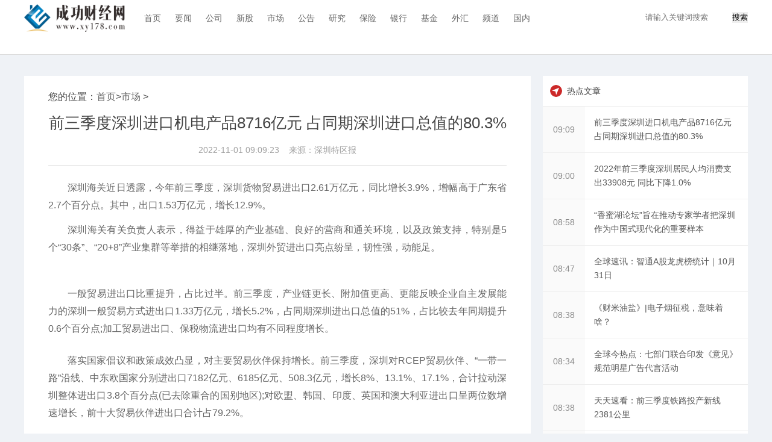

--- FILE ---
content_type: text/html
request_url: http://www.xy178.com/shichang/20221101/148673.html
body_size: 8930
content:
<!doctype html>
<html>
<head>
<meta charset="utf-8">
<title>前三季度深圳进口机电产品8716亿元 占同期深圳进口总值的80.3%_成功财经网</title>
<meta name="keywords" content="深圳外贸进出口,海关数据,深圳货物贸易进出口,保税物流">
<meta name="description" content="深圳海关近日透露，今年前三季度，深圳货物贸易进出口2.61万亿元，同比增长3.9%，增幅高于广东省2.7个百分点。其中，出口1.53万亿元，增长1...">
<link href="http://www.xy178.com/static/css/layout.css?20180316" rel="stylesheet">
<link href="http://www.xy178.com/static/css/public.css" rel="stylesheet">
<script src="http://www.xy178.com/static/js/uaredirect.js" type="text/javascript"></script>
<script>uaredirect("http://m.xy178.com/shichang/20221101/148673.html"); </script>
<script>
(function(){
var el = document.createElement("script");
el.src = "https://sf1-scmcdn-tos.pstatp.com/goofy/ttzz/push.js?47e8a4f3ff064897aa7f892fd7ce9c8e290dd603b82286bba87071c4c9d9e4d48e29b6aea561dc99aa16a060ad9f514de8394301dd7de0e361b7e6de2dbed7c0";
el.id = "ttzz";
var s = document.getElementsByTagName("script")[0];
s.parentNode.insertBefore(el, s);
})(window)
</script>
<style>
.guanggao{width:300px;height: 250px;margin: auto;margin-bottom: 20px;}	
.neirong{text-indent: 2em;}
.neirong img{max-width: 500px !important;height: auto !important;margin: auto;display: block;}
</style>	
</head>
<body id="whole-body">
<header>
  <div class="wrap">
    <h1><a href="http://www.xy178.com/?b=0" class="logo" target="_blank" title="成功财经网-成功人士专业的财经资讯网站"> <img src="http://www.xy178.com/static/images/logo.png" ></a></h1>
    <ul class="nav">
      <li><a href="http://www.xy178.com/?b=0" target="_blank" title="首页" class=" "> 首页 </a> </li>
       
      
            <li><a href="http://www.xy178.com/news/" target="_blank" title="要闻" class=" ">要闻</a> </li>
            <li><a href="http://www.xy178.com/gs/" target="_blank" title="公司" class=" ">公司</a> </li>
            <li><a href="http://www.xy178.com/xingu/" target="_blank" title="新股" class=" ">新股</a> </li>
            <li><a href="http://www.xy178.com/shichang/" target="_blank" title="市场" class=" ">市场</a> </li>
            <li><a href="http://www.xy178.com/gonggao/" target="_blank" title="公告" class=" ">公告</a> </li>
            <li><a href="http://www.xy178.com/yanjiu/" target="_blank" title="研究" class=" ">研究</a> </li>
            <li><a href="http://www.xy178.com/baoxian/" target="_blank" title="保险" class=" ">保险</a> </li>
            <li><a href="http://www.xy178.com/yinxing/" target="_blank" title="银行" class=" ">银行</a> </li>
            <li><a href="http://www.xy178.com/jijin/" target="_blank" title="基金" class=" ">基金</a> </li>
            <li><a href="http://www.xy178.com/waihui/" target="_blank" title="外汇" class=" ">外汇</a> </li>
            <li><a href="http://www.xy178.com/pindao/" target="_blank" title="频道" class=" ">频道</a> </li>
            <li><a href="http://china.xy178.com/" target="_blank" title="国内" class=" ">国内</a> </li>
            
          </ul>
    <!-- <div class="side">
      <div class="search"> 
        <script type="text/javascript">(function(){document.write(unescape('%3Cdiv id="bdcs"%3E%3C/div%3E'));var bdcs = document.createElement('script');bdcs.type = 'text/javascript';bdcs.async = true;bdcs.src = 'http://znsv.baidu.com/customer_search/api/js?sid=15288697521052009533' + '&plate_url=' + encodeURIComponent(window.location.href) + '&t=' + Math.ceil(new Date()/3600000);var s = document.getElementsByTagName('script')[0];s.parentNode.insertBefore(bdcs, s);})();</script> 
      </div>
    </div> -->
    <div class="searchdiv" style="float: right;margin-top: 20px;">
  <form action="http://www.duosou.net/" method="get" target="_blank">
    <input type="text" class="searchinput" name="keyword" id="keyword" placeholder="请输入关键词搜索" onfocus="autofocuss()" autocomplete="off">
    <button class="btnsearch">搜索</button>
  </form>
</div>
  </div>
</header>

 
<div class="wrap">
<div class="h-15"></div>
<div class="h-20"></div>

<!-- 主内容 -->
<div class="detail-m">
<article>
您的位置：<a href="http://www.xy178.com/?b=0" target="_blank">首页</a>&gt;<a href="http://www.xy178.com/shichang/">市场</a> > <h1>前三季度深圳进口机电产品8716亿元 占同期深圳进口总值的80.3%</h1>
<div class="h-30 line-h-30 color-c size-14 padding-b10" style="text-align: center;"> <span class="iconfont icon-shijian size-18 margin-r10 color-d float-l"></span>2022-11-01 09:09:23 &nbsp;&nbsp; <span class="iconfont icon-shijian size-18 margin-r10 color-d float-l"></span>来源：深圳特区报</div>
<div class="line-a margin-b10"></div>
<div class="neirong">深圳海关近日透露，今年前三季度，深圳货物贸易进出口2.61万亿元，同比增长3.9%，增幅高于广东省2.7个百分点。其中，出口1.53万亿元，增长12.9%。
<p>深圳海关有关负责人表示，得益于雄厚的产业基础、良好的营商和通关环境，以及政策支持，特别是5个&ldquo;30条&rdquo;、&ldquo;20+8&rdquo;产业集群等举措的相继落地，深圳外贸进出口亮点纷呈，韧性强，动能足。</p>
<p align="center"><img align="" alt="" src="http://img.zgjrzj.net/2022/1101/20221101091115103.jpg" style="border-width: 0px; border-style: solid; width: 559px;" /></p>
<p>一般贸易进出口比重提升，占比过半。前三季度，产业链更长、附加值更高、更能反映企业自主发展能力的深圳一般贸易方式进出口1.33万亿元，增长5.2%，占同期深圳进出口总值的51%，占比较去年同期提升0.6个百分点;加工贸易进出口、保税物流进出口均有不同程度增长。</p>
<p>落实国家倡议和政策成效凸显，对主要贸易伙伴保持增长。前三季度，深圳对RCEP贸易伙伴、&ldquo;一带一路&rdquo;沿线、中东欧国家分别进出口7182亿元、6185亿元、508.3亿元，增长8%、13.1%、17.1%，合计拉动深圳整体进出口3.8个百分点(已去除重合的国别地区);对欧盟、韩国、印度、英国和澳大利亚进出口呈两位数增速增长，前十大贸易伙伴进出口合计占79.2%。</p>
<p>民营企业稳居领头羊地位，占全市外贸比重超六成，国有企业进出口快速增长。前三季度，深圳民营企业进出口规模稳居首位，为1.6万亿元，增长4.5%，占61.5%;国有企业进出口1901.1亿元，增长27.2%。</p>
<p>部分机电产品出口拉动作用明显，劳动密集型产品出口增长明显。前三季度，深圳机电产品出口达1.18万亿元，增长9%，占同期深圳出口总值的77.2%。其中，电脑等自动数据处理设备及其零部件、电工器材、手机、汽车零配件出口增长较快，拉动整体出口6.4个百分点。同期，出口劳动密集型产品1582.9亿元，增长23.1%，其中塑料制品、服装、玩具、鞋靴和箱包出口快速增长。</p>
<p>进口产品中机电产品占比超八成。前三季度，深圳进口机电产品8716亿元，占同期深圳进口总值的80.3%。其中主要为集成电路、自动数据处理设备及其零部件等，合计拉动整体进口1.6个百分点。(吴德群)</p>
  <p style="color: #fff;font-size: 12px;">关键词： 
         
    <a href="http://china.xy178.com/tagshenzuowaimaojinchukou/" title="深圳外贸进出口" target="_blank" style="color: #fff;font-size: 12px;">深圳外贸进出口</a>
             
    <a href="http://china.xy178.com/taghaiguanshuju/" title="海关数据" target="_blank" style="color: #fff;font-size: 12px;">海关数据</a>
             
    <a href="http://china.xy178.com/tagshenzuohuowumaoyijinchukou/" title="深圳货物贸易进出口" target="_blank" style="color: #fff;font-size: 12px;">深圳货物贸易进出口</a>
             
    <a href="http://china.xy178.com/tagbaoshuiwuliu/" title="保税物流" target="_blank" style="color: #fff;font-size: 12px;">保税物流</a>
         
    </p>
</div>
<section class="related-stock-list" ></section>
<section>
  <h3>相关阅读</h3>
  <ul>
            <li>
      <h4><a href="http://www.xy178.com/shichang/20221101/148673.html" title="前三季度深圳进口机电产品8716亿元 占同期深圳进口总值的80.3%" target="_blank" class="ellipsis-1" style="color: #444;font-size: 17px;">前三季度深圳进口机电产品8716亿元 占...</a></h4>
      <a href="" class="color-c" target="_blank" style="font-size: 10px;">深圳海关近日透露，今年前三季度，深圳货物贸易进出口2 61万亿元，...</a> </li>
        <li>
      <h4><a href="http://www.xy178.com/news/148672.html" title="2022年前三季度深圳居民人均消费支出33908元 同比下降1.0%" target="_blank" class="ellipsis-1" style="color: #444;font-size: 17px;">2022年前三季度深圳居民人均消费支出339...</a></h4>
      <a href="" class="color-c" target="_blank" style="font-size: 10px;">10月31日，记者从国家统计局深圳调查队获悉，深圳住户收支与生活状...</a> </li>
        <li>
      <h4><a href="http://www.xy178.com/news/148671.html" title="“香蜜湖论坛”旨在推动专家学者把深圳作为中国式现代化的重要样本" target="_blank" class="ellipsis-1" style="color: #444;font-size: 17px;">&ldquo;香蜜湖论坛&rdquo;旨在推动专家学者把深圳...</a></h4>
      <a href="" class="color-c" target="_blank" style="font-size: 10px;">10月31日上午，第三届香蜜湖论坛在深圳市委党校举行，来自全国高校...</a> </li>
        <li>
      <h4><a href="http://xmh.xy178.com/xmh/20221101/148670.html" title="全球速讯：智通A股龙虎榜统计｜10月31日" target="_blank" class="ellipsis-1" style="color: #444;font-size: 17px;">全球速讯：智通A股龙虎榜统计｜10月31日</a></h4>
      <a href="" class="color-c" target="_blank" style="font-size: 10px;">智通A股龙虎榜统计｜10月31日</a> </li>
        <li>
      <h4><a href="http://www.xy178.com/jijin/20221101/148669.html" title="《财米油盐》|电子烟征税，意味着啥？" target="_blank" class="ellipsis-1" style="color: #444;font-size: 17px;">《财米油盐》|电子烟征税，意味着啥？</a></h4>
      <a href="" class="color-c" target="_blank" style="font-size: 10px;">凭借&ldquo;戒烟神器&rdquo;&ldquo;多种口味&rdquo;&ldquo;年轻时尚&rdquo;等新概念，近年来，电子...</a> </li>
        <li>
      <h4><a href="http://www.xy178.com/jijin/20221101/148668.html" title="全球今热点：七部门联合印发《意见》规范明星广告代言活动" target="_blank" class="ellipsis-1" style="color: #444;font-size: 17px;">全球今热点：七部门联合印发《意见》规...</a></h4>
      <a href="" class="color-c" target="_blank" style="font-size: 10px;">新华社北京10月31日电（记者赵文君）按照中央宣传部文娱领域治理有...</a> </li>
        <li>
      <h4><a href="http://www.xy178.com/jijin/20221101/148667.html" title="天天速看：前三季度铁路投产新线2381公里" target="_blank" class="ellipsis-1" style="color: #444;font-size: 17px;">天天速看：前三季度铁路投产新线2381公里</a></h4>
      <a href="" class="color-c" target="_blank" style="font-size: 10px;">据新华社北京10月31日电（记者樊曦）中国国家铁路集团有限公司31日...</a> </li>
        <li>
      <h4><a href="http://www.xy178.com/jijin/20221101/148666.html" title="【世界新视野】中国高技术产业缘何引外资增速快" target="_blank" class="ellipsis-1" style="color: #444;font-size: 17px;">【世界新视野】中国高技术产业缘何引外...</a></h4>
      <a href="" class="color-c" target="_blank" style="font-size: 10px;">商务部近日发布数据显示，今年前三季度我国吸收外资破万亿元，同比...</a> </li>
        <li>
      <h4><a href="http://www.xy178.com/jijin/20221101/148665.html" title="世界消息！从长江航运大数据看长江流域经济韧性和潜力" target="_blank" class="ellipsis-1" style="color: #444;font-size: 17px;">世界消息！从长江航运大数据看长江流域...</a></h4>
      <a href="" class="color-c" target="_blank" style="font-size: 10px;">新华社武汉电（记者李鹏翔、徐海波、李思远）10月27日下午5时许，武...</a> </li>
        <li>
      <h4><a href="http://www.xy178.com/jijin/20221101/148664.html" title="每日消息!全国高速路服务区已建充电桩16721个" target="_blank" class="ellipsis-1" style="color: #444;font-size: 17px;">每日消息!全国高速路服务区已建充电桩16721个</a></h4>
      <a href="" class="color-c" target="_blank" style="font-size: 10px;">据新华社北京10月31日电（记者叶昊鸣）记者31日从交通运输部获悉，...</a> </li>
        <li>
      <h4><a href="http://www.xy178.com/jijin/20221101/148663.html" title="资讯推荐:前9月新开工高速路和普通国省道项目299个" target="_blank" class="ellipsis-1" style="color: #444;font-size: 17px;">资讯推荐:前9月新开工高速路和普通国省...</a></h4>
      <a href="" class="color-c" target="_blank" style="font-size: 10px;">据新华社北京10月31日电（记者叶昊鸣）记者31日从交通运输部获悉，...</a> </li>
        <li>
      <h4><a href="http://www.xy178.com/jijin/20221101/148662.html" title="焦点报道:洞庭“补”水“候”鸟" target="_blank" class="ellipsis-1" style="color: #444;font-size: 17px;">焦点报道:洞庭“补”水“候”鸟</a></h4>
      <a href="" class="color-c" target="_blank" style="font-size: 10px;">随着天气转凉，近日首批越冬候鸟抵达洞庭湖，拉开今年洞庭湖候鸟越...</a> </li>
        <li>
      <h4><a href="http://www.xy178.com/jijin/20221101/148661.html" title="世界微速讯：浙江建德：紧盯“非粮化”整治，守护百姓“饭碗田”" target="_blank" class="ellipsis-1" style="color: #444;font-size: 17px;">世界微速讯：浙江建德：紧盯&ldquo;非粮化&rdquo;...</a></h4>
      <a href="" class="color-c" target="_blank" style="font-size: 10px;">&ldquo;方方正正、排灌便利、交通便捷，抗灾能力和粮食生产能力都提高了...</a> </li>
        <li>
      <h4><a href="http://www.xy178.com/jijin/20221101/148660.html" title="环球新资讯：我科学家发明细胞大小“无人工厂”" target="_blank" class="ellipsis-1" style="color: #444;font-size: 17px;">环球新资讯：我科学家发明细胞大小&ldquo;无...</a></h4>
      <a href="" class="color-c" target="_blank" style="font-size: 10px;">&ldquo;我们发明了细胞大小的‘无人工厂’，光一照就‘开工’，能让肿瘤...</a> </li>
        <li>
      <h4><a href="http://www.xy178.com/jijin/20221101/148659.html" title="这些科学装置踏上“梦天之旅”" target="_blank" class="ellipsis-1" style="color: #444;font-size: 17px;">这些科学装置踏上“梦天之旅”</a></h4>
      <a href="" class="color-c" target="_blank" style="font-size: 10px;">10月31日，空间站梦天实验舱在中国文昌航天发射场发射升空。此次梦...</a> </li>
        <li>
      <h4><a href="http://www.xy178.com/jijin/20221101/148658.html" title="天天微速讯：长五B火箭建“宫”大业通关！" target="_blank" class="ellipsis-1" style="color: #444;font-size: 17px;">天天微速讯：长五B火箭建“宫”大业通关！</a></h4>
      <a href="" class="color-c" target="_blank" style="font-size: 10px;">10月31日，由中国航天科技集团有限公司所属中国运载火箭技术研究院...</a> </li>
        <li>
      <h4><a href="http://xmh.xy178.com/xmh/20221101/148657.html" title="环球实时：智通A股北上资金统计｜10月31日" target="_blank" class="ellipsis-1" style="color: #444;font-size: 17px;">环球实时：智通A股北上资金统计｜10月31日</a></h4>
      <a href="" class="color-c" target="_blank" style="font-size: 10px;">智通A股北上资金统计｜10月31日</a> </li>
        <li>
      <h4><a href="http://www.xy178.com/jijin/20221101/148656.html" title="这些“神器”组成“梦之队”" target="_blank" class="ellipsis-1" style="color: #444;font-size: 17px;">这些“神器”组成“梦之队”</a></h4>
      <a href="" class="color-c" target="_blank" style="font-size: 10px;">10月31日，梦天实验舱发射升空，后续其将与天和核心舱、问天实验舱...</a> </li>
        <li>
      <h4><a href="http://www.xy178.com/jijin/20221101/148655.html" title="今日播报!“梦天”启程 打造空间技术研究“梦工场”" target="_blank" class="ellipsis-1" style="color: #444;font-size: 17px;">今日播报!&ldquo;梦天&rdquo;启程 打造空间技术研...</a></h4>
      <a href="" class="color-c" target="_blank" style="font-size: 10px;">◎吴军周涛李同本报记者付毅飞&ldquo;梦天实验舱是中国空间站上载荷支持...</a> </li>
        <li>
      <h4><a href="http://www.xy178.com/tuijian/20221101/148654.html" title="2022年前三季度深圳地区生产总值为22925.09亿元 同比增长3.3%" target="_blank" class="ellipsis-1" style="color: #444;font-size: 17px;">2022年前三季度深圳地区生产总值为22925...</a></h4>
      <a href="" class="color-c" target="_blank" style="font-size: 10px;">繁忙的比亚迪车间，一辆辆新能源汽车驶下生产线，从深圳出发销往全...</a> </li>
          </ul>
  <div style="width: 750px;height: 90px;margin-top: 10px;"><script async src="//pagead2.googlesyndication.com/pagead/js/adsbygoogle.js"></script>
<!-- 970*90 -->
<ins class="adsbygoogle"
     style="display:inline-block;width:750px;height:90px"
     data-ad-client="ca-pub-2539936277555907"
     data-ad-slot="7211786270"></ins>
<script>
(adsbygoogle = window.adsbygoogle || []).push({});
</script></div>
</section>
<div class="h-20"></div>
</div>
<!-- 右侧 -->
<div class="detail-r">
<div class="adver_3"><script type="text/javascript" src="http://user.042.cn/adver/adver.js"></script><script type="text/javascript">getAdvert('.adver_3',1,'300px','300px');</script></div>  <div class="pannel-b">
    <h3>
      <label>热点文章</label>
    </h3>
    <div class="list-news"> 
             <a href="http://www.xy178.com/shichang/20221101/148673.html" target="_blank">
      <label>09:09</label>
      <p><span class="ellipsis-2">前三季度深圳进口机电产品8716亿元 占同期深圳进口总值的80.3%</span></p>
      </a>  <a href="http://www.xy178.com/news/148672.html" target="_blank">
      <label>09:00</label>
      <p><span class="ellipsis-2">2022年前三季度深圳居民人均消费支出33908元 同比下降1.0%</span></p>
      </a>  <a href="http://www.xy178.com/news/148671.html" target="_blank">
      <label>08:58</label>
      <p><span class="ellipsis-2">“香蜜湖论坛”旨在推动专家学者把深圳作为中国式现代化的重要样本</span></p>
      </a>  <a href="http://xmh.xy178.com/xmh/20221101/148670.html" target="_blank">
      <label>08:47</label>
      <p><span class="ellipsis-2">全球速讯：智通A股龙虎榜统计｜10月31日</span></p>
      </a>  <a href="http://www.xy178.com/jijin/20221101/148669.html" target="_blank">
      <label>08:38</label>
      <p><span class="ellipsis-2">《财米油盐》|电子烟征税，意味着啥？</span></p>
      </a>  <a href="http://www.xy178.com/jijin/20221101/148668.html" target="_blank">
      <label>08:34</label>
      <p><span class="ellipsis-2">全球今热点：七部门联合印发《意见》规范明星广告代言活动</span></p>
      </a>  <a href="http://www.xy178.com/jijin/20221101/148667.html" target="_blank">
      <label>08:38</label>
      <p><span class="ellipsis-2">天天速看：前三季度铁路投产新线2381公里</span></p>
      </a>  <a href="http://www.xy178.com/jijin/20221101/148666.html" target="_blank">
      <label>08:38</label>
      <p><span class="ellipsis-2">【世界新视野】中国高技术产业缘何引外资增速快</span></p>
      </a>        </div>
  </div>
  <div class="guanggao"><script async src="//pagead2.googlesyndication.com/pagead/js/adsbygoogle.js"></script>
<!-- 300*250 -->
<ins class="adsbygoogle"
     style="display:inline-block;width:300px;height:250px"
     data-ad-client="ca-pub-1811059776868199"
     data-ad-slot="7523720063"></ins>
<script>
(adsbygoogle = window.adsbygoogle || []).push({});
</script></div>
  <div class="pannel-b recommend-content">
    <h3>
      <label class="aboutnews">推荐文章</label>
    </h3>
    <div class="list-refer"> 
                  <dl>
        <dt><a href="http://www.xy178.com/shichang/20221101/148673.html" title="前三季度深圳进口机电产品8716亿元 占同期深圳进口总值的80.3%" target="_blank" > <img src="http://img.zgjrzj.net/2022/1101/20221101091115103.jpg" width="132" height="100" style="margin-left: -25px;"></a></dt>
        <dd>
          <h4 class="ellipsis-2"><a  href="http://www.xy178.com/shichang/20221101/148673.html" target="_blank">前三季度深圳进口机电产品8716亿元 占同期深圳进口总值的80.3%</a></h4>
          <label> <a href="http://www.xy178.com/shichang/" target="_blank">市场</a> <span class="float-r"><i class="iconfont icon-shijian size-18 color-c margin-r10 float-l"></i>11-01</span> </label>
        </dd>
      </dl>
            <dl>
        <dt><a href="http://www.xy178.com/news/148672.html" title="2022年前三季度深圳居民人均消费支出33908元 同比下降1.0%" target="_blank" > <img src="http://img.xy178.com/2022/1101/20221101090501330.jpg" width="132" height="100" style="margin-left: -25px;"></a></dt>
        <dd>
          <h4 class="ellipsis-2"><a  href="http://www.xy178.com/news/148672.html" target="_blank">2022年前三季度深圳居民人均消费支出33908元 同比下降1.0%</a></h4>
          <label> <a href="http://www.xy178.com/news/" target="_blank">要闻</a> <span class="float-r"><i class="iconfont icon-shijian size-18 color-c margin-r10 float-l"></i>11-01</span> </label>
        </dd>
      </dl>
            <dl>
        <dt><a href="http://www.xy178.com/news/148671.html" title="“香蜜湖论坛”旨在推动专家学者把深圳作为中国式现代化的重要样本" target="_blank" > <img src="http://img.zgjrzj.net/2022/1101/20221101085954454.jpg" width="132" height="100" style="margin-left: -25px;"></a></dt>
        <dd>
          <h4 class="ellipsis-2"><a  href="http://www.xy178.com/news/148671.html" target="_blank">“香蜜湖论坛”旨在推动专家学者把深圳作为中国式现代化的重要样本</a></h4>
          <label> <a href="http://www.xy178.com/news/" target="_blank">要闻</a> <span class="float-r"><i class="iconfont icon-shijian size-18 color-c margin-r10 float-l"></i>11-01</span> </label>
        </dd>
      </dl>
            <dl>
        <dt><a href="http://xmh.xy178.com/xmh/20221101/148670.html" title="全球速讯：智通A股龙虎榜统计｜10月31日" target="_blank" > <img src="http://img.kjw.cc/2022/0923/20220923103242390.jpg" width="132" height="100" style="margin-left: -25px;"></a></dt>
        <dd>
          <h4 class="ellipsis-2"><a  href="http://xmh.xy178.com/xmh/20221101/148670.html" target="_blank">全球速讯：智通A股龙虎榜统计｜10月31日</a></h4>
          <label> <a href="http://xmh.xy178.com/" target="_blank">关注</a> <span class="float-r"><i class="iconfont icon-shijian size-18 color-c margin-r10 float-l"></i>11-01</span> </label>
        </dd>
      </dl>
            <dl>
        <dt><a href="http://www.xy178.com/jijin/20221101/148669.html" title="《财米油盐》|电子烟征税，意味着啥？" target="_blank" > <img src="http://img.tiantaivideo.com/2022/0610/20220610111446607.jpg" width="132" height="100" style="margin-left: -25px;"></a></dt>
        <dd>
          <h4 class="ellipsis-2"><a  href="http://www.xy178.com/jijin/20221101/148669.html" target="_blank">《财米油盐》|电子烟征税，意味着啥？</a></h4>
          <label> <a href="http://www.xy178.com/jijin/" target="_blank">基金</a> <span class="float-r"><i class="iconfont icon-shijian size-18 color-c margin-r10 float-l"></i>11-01</span> </label>
        </dd>
      </dl>
            <dl>
        <dt><a href="http://www.xy178.com/jijin/20221101/148668.html" title="全球今热点：七部门联合印发《意见》规范明星广告代言活动" target="_blank" > <img src="http://img.henan.wang/2022/0610/20220610021104444.jpg" width="132" height="100" style="margin-left: -25px;"></a></dt>
        <dd>
          <h4 class="ellipsis-2"><a  href="http://www.xy178.com/jijin/20221101/148668.html" target="_blank">全球今热点：七部门联合印发《意见》规范明星广告代言活动</a></h4>
          <label> <a href="http://www.xy178.com/jijin/" target="_blank">基金</a> <span class="float-r"><i class="iconfont icon-shijian size-18 color-c margin-r10 float-l"></i>11-01</span> </label>
        </dd>
      </dl>
            <dl>
        <dt><a href="http://www.xy178.com/jijin/20221101/148667.html" title="天天速看：前三季度铁路投产新线2381公里" target="_blank" > <img src="http://img.bfce.cn/2022/0610/20220610020015108.jpg" width="132" height="100" style="margin-left: -25px;"></a></dt>
        <dd>
          <h4 class="ellipsis-2"><a  href="http://www.xy178.com/jijin/20221101/148667.html" target="_blank">天天速看：前三季度铁路投产新线2381公里</a></h4>
          <label> <a href="http://www.xy178.com/jijin/" target="_blank">基金</a> <span class="float-r"><i class="iconfont icon-shijian size-18 color-c margin-r10 float-l"></i>11-01</span> </label>
        </dd>
      </dl>
            <dl>
        <dt><a href="http://www.xy178.com/jijin/20221101/148666.html" title="【世界新视野】中国高技术产业缘何引外资增速快" target="_blank" > <img src="http://adminimg.szweitang.cn/2022/0923/20220923095021903.jpg" width="132" height="100" style="margin-left: -25px;"></a></dt>
        <dd>
          <h4 class="ellipsis-2"><a  href="http://www.xy178.com/jijin/20221101/148666.html" target="_blank">【世界新视野】中国高技术产业缘何引外资增速快</a></h4>
          <label> <a href="http://www.xy178.com/jijin/" target="_blank">基金</a> <span class="float-r"><i class="iconfont icon-shijian size-18 color-c margin-r10 float-l"></i>11-01</span> </label>
        </dd>
      </dl>
             </div>
  </div>
  <style type="text/css">
    .rw_news{padding-left: 12px;}
    .rw_news ul li{line-height: 25px;height: 25px;}
    .rw_news ul li a{color: #666666;font-size: 14px;}
  </style>
  <div class="guanggao"><script async src="//pagead2.googlesyndication.com/pagead/js/adsbygoogle.js"></script>
<!-- 300*250 -->
<ins class="adsbygoogle"
     style="display:inline-block;width:300px;height:250px"
     data-ad-client="ca-pub-1811059776868199"
     data-ad-slot="7523720063"></ins>
<script>
(adsbygoogle = window.adsbygoogle || []).push({});
</script></div>
  
</div>
<div class="h-80 clear"></div>
</div>
<footer style="padding-top: 0;">
  <div class="wrap">
    <!-- <dl>
      <dt class="padding-b5">友情链接：</dt>
      <dd>                  <a href='https://www.yongkao.com' target="_blank" title="有考网">有考网</a>                  <a href='http://www.chinabaoxian.net' target="_blank" title="中国保险网">中国保险网</a>                  <a href='http://www.huaerjiecaijing.com' target="_blank" title="华尔街财经网">华尔街财经网</a>                  <a href='http://www.xcctv.cn/' target="_blank" title="项城网">项城网</a>                  <a href='http://www.erjian.cn/' target="_blank" title="二级建造师">二级建造师</a>                  <a href='http://www.ciope.com.cn' target="_blank" title="鳢鱼专利申请">鳢鱼专利申请</a>                  <a href='http://www.93tea.cn' target="_blank" title="白茶">白茶</a>                  <a href='http://www.zhuanglala.com/' target="_blank" title="装啦啦装修网">装啦啦装修网</a>                  <a href='http://www.ciope.com.cn/' target="_blank" title="专业专利申请公司">专业专利申请公司</a>                  <a href='https://www.z574.com/' target="_blank" title="十分美">十分美</a>                  <a href='http://henan.hnonline.com.cn' target="_blank" title="中华网河南">中华网河南</a>                  <a href='http://www.3news.cn/' target="_blank" title="财报网">财报网</a>                  <a href='http://www.93tea.cn/' target="_blank" title="九十三度白茶网">九十三度白茶网</a>                  <a href='http://www.xckj688.com/' target="_blank" title="商标申请">商标申请</a>                  <a href='https://edu.lipu.cn/' target="_blank" title="励普网校">励普网校</a>                  <a href='http://www.zhuanglala.com/' target="_blank" title="装啦啦装修网">装啦啦装修网</a>                  <a href='https://www.meibangzx.com/' target="_blank" title="美帮网">美帮网</a>                  <a href='https://www.edu777.com/' target="_blank" title="七考网">七考网</a>                  <a href='http://www.uf.cn/' target="_blank" title="返利网站">返利网站</a>                  <a href='http://www.niujiaolong.com/' target="_blank" title="购物返现网">购物返现网</a>                  <a href='http://www.fagao.net.cn' target="_blank" title="软文推广">软文推广</a>                  <a href='http://www.suwa.cn/' target="_blank" title="速挖投诉平台">速挖投诉平台</a>                  <a href='http://www.qiha.cn/?b=0' target="_blank" title="启哈号">启哈号</a>                  <a href='http://www.wannengbaike.com/?b=0' target="_blank" title="万能百科">万能百科</a>                  <a href='https://m.allmei.com/price/' target="_blank" title="整形价格">整形价格</a>                  <a href='http://www.chinabaoxian.net/' target="_blank" title="中国保险">中国保险</a>                  <a href='http://news.xy178.com/' target="_blank" title="保险快报网">保险快报网</a>                  <a href='http://caibao.3news.cn/' target="_blank" title="财报网">财报网</a>                  <a href='http://www.szonline.cn/' target="_blank" title="深圳热线">深圳热线</a>                  <a href='http://weixiu.yuntuishou.com.cn/' target="_blank" title="房屋改造">房屋改造</a>                  <a href='http://jiufanggaizao.meijiezhijia.cn/' target="_blank" title="电路维修">电路维修</a>                  <a href='http://fangwugaizao.meijiezhijia.cn/' target="_blank" title="防水补漏">防水补漏</a>                  <a href='http://fangwuweixiu.meijiezhijia.cn/' target="_blank" title="水管维修">水管维修</a>                  <a href='http://jiufangweixiu.meijiezhijia.cn/' target="_blank" title="墙面翻修">墙面翻修</a>                  <a href='https://www.shangjia.com/hangqing/' target="_blank" title="期货行情">期货行情</a>                  <a href='http://m.chnrails.com/' target="_blank" title="imtoken">imtoken</a>                  <a href='https://www.zhonghuijia.cn/news/tag/%E8%89%BE%E6%9B%B2%E6%B3%A2%E5%B8%95' target="_blank" title="艾曲波帕翻译">艾曲波帕翻译</a>                  <a href='http://www.ruanwen.com/' target="_blank" title="软文">软文</a>                  <a href='http://indrive.com.cn' target="_blank" title="炒股配资平台">炒股配资平台</a>                  <a href='http://www.zebrawk.com' target="_blank" title="网上配资平台">网上配资平台</a>                  <a href='https://www.wolicai.com/question/detail-64675767.html' target="_blank" title="A50 开户">A50 开户</a>                  <a href='https://www.fupanwang.com' target="_blank" title="股票复盘网">股票复盘网</a>                  <a href='http://www.fazhi.net/' target="_blank" title="法律咨询">法律咨询</a>                  <a href='http://www.minglv.com/' target="_blank" title="名律网">名律网</a>                  <a href='http://www.cwbol.com/project/' target="_blank" title="项目大全">项目大全</a>                  <a href='http://www.cfcc.net/news/' target="_blank" title="整形资讯">整形资讯</a>                  <a href='http://www.uisweb.com/news/' target="_blank" title="整形新闻">整形新闻</a>                  <a href='http://www.econde.com/' target="_blank" title="美丽网">美丽网</a>                  <a href='http://www.2594.net/' target="_blank" title="佳人网">佳人网</a>                  <a href='http://www.shuifa.net/' target="_blank" title="税法网">税法网</a>                  
        </dd>
    </dl> -->
    <div class="align-l line-h-50 color-a size-14 margin-t25"> <p style="text-align: center"><span style="color: #d3d3d3">Copyright @ 2011-2020&nbsp;</span><a href="http://www.xy178.com" target="_blank"><span style="color: #d3d3d3">www.xy178.com</span></a><span style="color: #d3d3d3">&nbsp;&nbsp; All Rights Reserved</span><br />
<a href="http://www.xy178.com/" target="_blank"><span style="color: #d3d3d3">成功财经网</span></a><span style="color: #d3d3d3"> 版权所有</span><br />
<span style="color: #d3d3d3">邮箱投稿：</span><span style="color: #d3d3d3">954 29 18 82 @qq.com</span>&nbsp;&nbsp;&nbsp;<span style="color: #d3d3d3"><a href="http://www.xy178.com/yyzz2020.html" style="color: #d3d3d3" target="_blank">营业执照</a></span><br />
<span style="color: #d3d3d3">备案号：<a href="https://beian.miit.gov.cn/" style="color:#d3d3d3" target="_blank">粤ICP备18025786号<!---30--></a></span></p> </div>
        <div class="h-15 clear"></div>
  </div>
</footer>
<script>
(function(){
    var bp = document.createElement('script');
    var curProtocol = window.location.protocol.split(':')[0];
    if (curProtocol === 'https') {
        bp.src = 'https://zz.bdstatic.com/linksubmit/push.js';
    }
    else {
        bp.src = 'http://push.zhanzhang.baidu.com/push.js';
    }
    var s = document.getElementsByTagName("script")[0];
    s.parentNode.insertBefore(bp, s);
})();
</script>
<script charset="UTF-8" language="javascript" src="//data.dzxwnews.com/a.php"></script> 
</body>
</html>

--- FILE ---
content_type: text/html; charset=utf-8
request_url: https://www.google.com/recaptcha/api2/aframe
body_size: 267
content:
<!DOCTYPE HTML><html><head><meta http-equiv="content-type" content="text/html; charset=UTF-8"></head><body><script nonce="P_unLYI38vpMmXEqhdu0zw">/** Anti-fraud and anti-abuse applications only. See google.com/recaptcha */ try{var clients={'sodar':'https://pagead2.googlesyndication.com/pagead/sodar?'};window.addEventListener("message",function(a){try{if(a.source===window.parent){var b=JSON.parse(a.data);var c=clients[b['id']];if(c){var d=document.createElement('img');d.src=c+b['params']+'&rc='+(localStorage.getItem("rc::a")?sessionStorage.getItem("rc::b"):"");window.document.body.appendChild(d);sessionStorage.setItem("rc::e",parseInt(sessionStorage.getItem("rc::e")||0)+1);localStorage.setItem("rc::h",'1769019454124');}}}catch(b){}});window.parent.postMessage("_grecaptcha_ready", "*");}catch(b){}</script></body></html>

--- FILE ---
content_type: text/css
request_url: http://www.xy178.com/static/css/public.css
body_size: 9453
content:
/* public */

html{ height:100%;}

body{ color:#444444; min-width:1200px; font-size:14px; font-family:Helvetica,Microsoft YaHei,Hiragino Sans GB,WenQuanYi Micro Hei,sans-serif; background:#eff2f6;}

*{ padding:0; margin:0; outline:none; list-style:none; border:none;}

article,aside,dialog,header,section,footer,nav,figure,menu{display:block}

p img{ max-width:100%;}

input,textarea{ font-family:Helvetica,Microsoft YaHei,Hiragino Sans GB,WenQuanYi Micro Hei,sans-serif;}



/* layout */

.wrap{ position:relative; width:1200px; margin:0 auto; z-index:1;}

header{ position: relative; height: 90px; font-size: 14px; background-color: #FFFFFF; border-bottom: #DDDDDD 1px solid; z-index: 8;}

header .top{ position: relative; height: 30px; background: #282828; z-index: 2;}

header .top a{ position: relative; line-height: 30px; color: #AAAAAA; font-size: 12px; padding-left: 15px; margin-left: 20px; float: left;}

header .top a:before{ position: absolute; width: 4px; height: 4px; background: #AAAAAA; left: 0; top: 13px; content: "";}

header .top a:hover{ color: #FFFFFF;}

header .top a .gzh{ position: absolute; width: 140px; height: 180px; padding: 10px; padding-bottom: 0; background: #282828; left: -35px; top: 40px; display: none;}

header .top a .gzh:before{ position: absolute; width: 0; height: 0; border: transparent 10px solid; border-bottom-color: #282828; left: 50%; margin-left: -10px; top: -20px; content: "";}

header .top a .gzh img{ width: 140px; height: 140px; float: left;}

header .top a .gzh img.app{ width: 130px; height: 130px; border: #FFFFFF 5px solid; background: #ffffff;}

header .top a .gzh p{ line-height: 40px; text-align: center; color: #FFFFFF; font-size: 14px;}

header .top a:hover .gzh{ display: block;}

header .logo{ height: 46px; padding: 7px 0; float: left;}

header .logo img{ height: 100%; float: left;}

header ul.nav{ height: 60px; margin-left: 20px; float: left;}

header ul.nav li{ cursor: pointer; margin-left: 1px; float: left;}

header ul.nav a{ position: relative; width: 50px; line-height: 60px; text-align: center; color: #666666; float: left;}

header ul.nav a.selected{ color: #CC2929;}

header ul.nav a:hover{ color: #CC2929;}

header ul.nav a .new{ position: absolute; width: 30px; height: 18px; background: url(../images/nav-new.png) no-repeat; right: 0; top: 6px;}

header ul.nav div{ position: relative; width: 0; height: 60px; background: #FFFFFF; overflow: hidden; transition:all 1.0s; -webkit-transition:all 1.0s; -moz-transition:all 1.0s; -o-transition:all 1.0s;}

header ul.nav div:after{ position: absolute; width: 1px; height: 24px; background: #DDDDDD; top: 18px; right: 0; content: "";}

header ul.nav li:hover div{ width: 310px;}

header ul.nav div a{ width: 50px;}

header .side{ position: absolute; height: 60px; background-color: #FFFFFF; top: 0; right: 0;}

header .side .language{ width: 32px; height: 32px; background: url(../images/language-s.png) center no-repeat; margin: 14px 10px; float: left;}

header .side label{ height: 30px; line-height: 30px; color: #888888; margin: 15px 5px; display: inline-flex; float: left;}

header .side label.selected{ color: #cc2929;}

header .side label i{ width: 16px; height: 16px; background: url(../images/header-radio.png) center no-repeat; margin: 7px 5px; float: left;}

header .side label.selected i{ background: url(../images/header-radio-checked.png) center no-repeat;}

header .side .search{ border: #EEEEEE 1px solid; border-radius: 5px; margin: 10px; margin-right: 0; float: left;}

header .side .search input{ border-radius: 5px; transition:all 0.3s; -webkit-transition:all 0.3s; -moz-transition:all 0.3s; -o-transition:all 0.3s;}

header .side .search input:focus{ width: 260px;}

header .side .search .search-option{ width: 260px; border-radius: 5px; left: auto; right: -1px;}



header .login{ height: 60px; font-size: 14px; margin-left: 10px; float: right;}

header .login .nologin{ height: 20px; line-height: 20px; border: #EEEEEE 1px solid; border-radius: 5px; padding: 9px 0; margin: 10px; margin-right: 0;}

header .login .nologin a{ width: 60px; text-align: center; color: #444444; float: left;}

header .login .nologin a:first-child{ color: #A0A0A0; border-right: #EEEEEE 1px solid;}

header .login .nologin a:hover{ color: #db4747;}

header .login .logined{ position: relative; height: 40px; line-height: 40px; font-size: 14px; padding: 10px; padding-right: 0; cursor: pointer; z-index: 6;}

header .login .logined a{ text-align: center; color: #666666; display: block;}

header .login .logined label{ max-width:80px; min-width: 60px; height: 40px; line-height: 40px; text-align:right; margin: 0; overflow:hidden; white-space:nowrap; text-overflow:ellipsis; cursor: pointer; display: inline-block; float:left;}

header .login .logined img{ width: 40px; height: 40px; border-radius: 50%; margin-left: 8px; float: left;}

header .login .logined ul{ position: absolute; border: #DDDDDD 1px solid; background: #FFFFFF; left: 0; top: 60px; right: 0; box-shadow: 0 5px 10px rgba(0,0,0,0.2); display: none;}

header .login .logined:hover{ background: #F6F6F6;}

header .login .logined:hover label{ color: #CC2929;}

header .login .logined:hover ul{ display: block;}

header .login .logined ul li{ height: 30px; line-height: 30px; text-align: center;}

header .login .logined ul li a{ width: 100%; color: #A0A0A0;}

header .login .logined ul li a:hover{ color: #333333; background: #FAFAFA;}

header .login .logined ul li a.selected{ color: #CC2929; background: #F6F6F6;}



.main-l{ width: 800px; float: left;}

.main-r{ width: 380px; float: right;}



footer{ background-color: #383838; padding-top: 55px;}

footer ul{ display: inline-block;}

footer ul li{ width: 170px; float: left;}

footer ul li strong{ height: 40px; font-size: 16px; font-weight: normal; color: #FFFFFF; display: block;}

footer ul li a{ line-height: 30px; font-size: 14px; color: #a0a0a0;}

footer .app2wm{ width: 140px; height: 140px; background: #FFFFFF; padding: 5px; margin-top: 5px; float: left;}

footer .app2wm img{ width: 140px; height: 140px; float: left;}

footer dl{ color: #a0a0a0;}

footer dl dt{ font-size: 16px; line-height: 30px; color: #FFFFFF; font-weight: bold;}

footer dl dd{ padding-top: 3px; font-size: 14px; line-height: 24px;}

footer dl dd a{ height: 16px; line-height: 16px; font-size: 14px; color: #A0A0A0; padding: 0 5px; border-left: #A0A0A0 1px solid; float: left;}

footer dl dd a:first-child{ border-left: none; padding-left: 0;}

footer .line{ height: 45px; border-bottom: #555555 1px solid; margin-bottom: 35px;}

footer .foot-other-icon a{ width: 45px; height: 60px; background-image: url(../images/govIcon-w.gif); background-repeat: no-repeat; background-size: cover; display: inline-block;}

footer .foot-other-icon a img{ display: none;}

footer .govicon{ color:#A0A0A0; padding-left: 25px; background: url(../images/ztcj_gongan_beian.png) left center no-repeat; margin-left:20px; display: inline-block;}



/* search option */

.search-option{ position:absolute; width:auto; text-align:center; font-size: 14px; padding:0; border: #EEEEEE 1px solid; border-top: none; background:#FFFFFF; left:0; top:40px; right:0; z-index: 9;}

.search-option dt{ height:30px; line-height:30px; background-color:#F2F2F2; color:#666666;}

.search-option dd a{ width:100%; line-height:20px; color: #666666; font-size: 14px; border-bottom:#EEEEEE 1px dashed; padding:8px 0; float:left;}

.search-option dd a:hover{ color: #CC2929;}

.search-option dd a.style-a{ width:auto; border-bottom:none; float:right;}



/*  fixed  */

.r-fixed{ position:fixed; width:40px; height:auto; right:10px; bottom:180px; z-index:9;}

.r-fixed li{ position:relative; width:40px; height:40px; margin:5px 0; cursor:pointer;}

.r-fixed li img{ position:absolute; left:-190px; top:-65px; display:none;}

.r-fixed li .tip{ position: absolute; width: 0; height: 0; border: transparent 10px solid; border-left-color: #ffbe33; top: 10px; left: -12px; display: none;}

.r-fixed li:first-child img{ top:-20px;}

.r-fixed li:first-child .tip{ border-left-color: #cc2929;}

.r-fixed li:hover img,.r-fixed li:hover .tip{ display:block;}

.r-fixed li.icon1{ background: url(../images/fix-icon1.png) center no-repeat;}

.r-fixed li.icon1:hover{ background: url(../images/fix-icon1-hover.png) center no-repeat;}

.r-fixed li.icon2{ background: url(../images/fix-icon2.png) center no-repeat;}

.r-fixed li.icon2:hover{ background: url(../images/fix-icon2-hover.png) center no-repeat;}

.r-fixed li.icon3{ background: url(../images/fix-icon3.png) center no-repeat;}

.r-fixed li.icon3:hover,.r-fixed li.icon3.selected{ background: url(../images/fix-icon3-hover.png) center no-repeat;}

.r-fixed li.icon3 .fix-search{ position: absolute; width: 0; height: 40px; background: #0079ab; border-right: #0079ab 5px solid; border-radius: 5px; top: 0; left: 0; display: none;}

.r-fixed li.icon3.selected .fix-search{ display: block;}

.r-fixed li.icon3 .fix-search input{ width: 235px; height: 20px; line-height: 30px; margin: 5px; margin-right: 0; padding: 5px 10px; border: none; background: #fff; font-size: 14px; border-radius: 3px;}

.r-fixed li.icon3 .fix-search .search-option{ border: #EEEEEE 1px solid; background: #FAFAFA; top: 35px; left: 5px; right: 0px; font-size: 14px;}

.r-fixed li.icon3 .fix-search .search-option dd a{ color: #333333; padding: 5px 0; border-bottom-color: #FFFFFF;}

.r-fixed li.icon3 .fix-search .search-option dd a:hover{ color: #CC2929; background: #EEEEEE;}

.r-fixed li.icon3 .fix-search .search-option dd a.style-a{ line-height: 30px;}

.r-fixed li.icon3 .fix-search .search-option dd a.style-a:hover{ background: none;}

.r-fixed li.icon4{ background: url(../images/fix-icon4.png) center no-repeat;}

.r-fixed li.icon4:hover{ background: url(../images/fix-icon4-hover.png) center no-repeat;}



/* pop */

.mask{ position: fixed; background: #43434D; opacity: 0.6; top: 0; left: 0; right: 0; bottom: 0; z-index: 10;}

.pop{ position: fixed; background: #FFFFFF; box-shadow: 0 0 15px rgba(0,0,0,0.6); top: 50%; left: 50%; z-index: 11;}

.close{ position: absolute; width: 40px; height: 40px; line-height: 40px; text-align: center; color: #FFFFFF; font-size: 18px; top: 0; right: 0; cursor: pointer; z-index: 99;}

.close:hover{ transform:rotate(180deg); -ms-transform:rotate(180deg); -moz-transform:rotate(180deg); -webkit-transform:rotate(180deg); -o-transform:rotate(180deg);}



/* logo pop */

.loginpop{ width: 420px; height: 610px; font-size: 14px; text-align: center; background: #FFFFFF; border-radius: 5px; overflow: hidden; margin-left: -210px; margin-top: -300px;}

.loginpop dt{ position: relative; height: 210px; background:#555555; background:-moz-linear-gradient(top, #666666 0%, #444444 100%); background: -webkit-gradient(linear, top top, top bottom, color-stop(0%,#666666), color-stop(100%,#444444)); background: -webkit-linear-gradient(top, #666666 0%, #444444 100%); background: -o-linear-gradient(top, #666666 0%, #444444 100%); background: -ms-linear-gradient(top, #666666 0%, #444444 100%); background: linear-gradient(to bottom, #666666 0%, #444444 100%);}

.loginpop dt:before{ position: absolute; width: 100px; height: 100px; background: url(../images/logo-pop-icon.png) center no-repeat; left: 50%; top: 50%; margin-left: -50px; margin-top: -55px; content: "";}

.loginpop dt:after{ position: absolute; height: 10px; background: url(../images/logo-pop-line.png) center no-repeat; left: 0; right: 0; bottom: 0; content: "";}

.loginpop dt a{ position: absolute; color: #FFFFFF; left: 1.5em; top: 0.8em;}

.loginpop dt a:hover{ color: #da5252;}

.loginpop dt span{ line-height: 30px; font-size: 18px; color: #FFFFFF; text-align: center; padding-top: 160px; display: block;}

.loginpop dd{ padding: 5px 60px;}

.loginpop dd .inputbox{ position: relative; height: 50px; padding-top: 10px;}

.loginpop dd .inputbox input{ width: 100%; height: 29px; line-height: 29px; font-size: 14px; text-align: center; border: none; border-bottom: #DDDDDD 1px solid; background: none; padding: 10px 0; float: left;}

.loginpop dd .inputbox input.code{ width: 160px;}

.loginpop dd .inputbox input.error{ border-color: #CC2929;}

.loginpop dd .inputbox input.ok{ border-color: #00AA00;}

.loginpop dd .inputbox input:focus{ border-color: #DDDDDD;}

.loginpop dd .inputbox .phonecode{ position: absolute; height: 40px; line-height: 40px; color: #666666; left: 0; top: 15px; padding-right: 20px; cursor: pointer;}

.loginpop dd .inputbox .phonecode:before,.loginpop dd .inputbox .phonecode:after{ position: absolute; width: 0; height: 0; border: transparent 6px solid; border-top-color: #666666; right: 0; top: 18px; content: "";}

.loginpop dd .inputbox .phonecode:after{ border-top-color: #FFFFFF; top: 17px;}

.loginpop dd .inputbox .phonecode.selected:before,.loginpop dd .inputbox .phonecode.selected:after{ border-top: none; border-bottom-color: #666666;}

.loginpop dd .inputbox .phonecode.selected:after{ border-bottom-color: #FFFFFF; top: 19px;}

.loginpop dd .inputbox .phonecode i{ position: absolute; width: 20px; height: 20px; left: 20px; top: 29px; z-index: 9; display: none;}

.loginpop dd .inputbox .phonecode.selected i{ display: inline-block;}

.loginpop dd .inputbox .phonecode i:before,.loginpop dd .inputbox .phonecode i:after{ position: absolute; width: 0; height: 0; border: transparent 8px solid; border-bottom-color: #A0A0A0; left: 0; top: 0; content: "";}

.loginpop dd .inputbox .phonecode i:after{ border-bottom-color: #FFFFFF; top: 1px;}

.loginpop dd .inputbox .phonecode ul{ position: absolute; width: 300px; height: 188px; border: #CCCCCC 1px solid; background: #FFFFFF; box-shadow: 0 0 5px rgba(0,0,0,0.2); padding: 5px 0; overflow: auto; left: 0; top: 34px; z-index: 8; display: none;}

.loginpop dd .inputbox .phonecode ul li{ width: 270px; height: 24px; line-height: 24px; color: #888888; background: #FFFFFF; border-radius: 0; margin: 0; padding: 0 15px; text-align: left; cursor: pointer;}

.loginpop dd .inputbox .phonecode ul li:hover{ background: #F2F2F2;}

.loginpop dd .vcode{ width: 120px; height: 45px; margin-top: 5px; border-radius: 5px; float: right;}

.loginpop dd .btn{ height: 50px; line-height: 50px; font-size:16px; color: #FFFFFF; background: #da5252; padding: 0; border-radius: 5px; display: block;}

.loginpop dd .btn:hover{ background: #ce4e4e;}

.loginpop dd .btn:active{ font-size: 15px;}

.loginpop dd .btn.disabled{ color: #888888; background: #DDDDDD;}

.loginpop dd .btn-code{ width: 120px; height: 45px; line-height: 45px; font-size: 14px; color: #da5252; background: #FFFFFF; border: #da5252 1px solid; margin-top: 3px; float: right;}

.loginpop dd .btn-code:hover{ color: #CC2929; background: #FFFFFF;}

.loginpop dd .btn-code:active{ font-size: 13px;}

.loginpop dd .btn-s{ width: 140px;}

.loginpop dd .btn-s.cancel{ height: 48px; color: #444444; border: #AAAAAA 1px solid; background: #ffffff;}

.loginpop dd .btn-s.cancel:hover{ color: #da5252; border-color: #da5252; background: #FFFFFF;}

.loginpop dd .prompt{ height: 40px; line-height: 30px; font-size: 14px; text-align: center; color: #CC2929;}

.loginpop .login-other{ position: relative; text-align: center; margin: 12px 60px;}

.loginpop .login-other:before{ position: absolute; height: 1px; background: #666666; background:-moz-linear-gradient(left, #FFFFFF 0%, #666666 50%, #FFFFFF 100%); background: -webkit-gradient(linear, left left, left right, color-stop(0%,#FFFFFF), color-stop(50%,#666666), color-stop(100%,#FFFFFF)); background: -webkit-linear-gradient(left, #FFFFFF 0%, #666666 50%,#FFFFFF 100%); background: -o-linear-gradient(left, #FFFFFF 0%, #666666 50%,#FFFFFF 100%); background: -ms-linear-gradient(left, #FFFFFF 0%, #666666 50%,#FFFFFF 100%); background: linear-gradient(to right, #FFFFFF 0%, #666666 50%,#FFFFFF 100%); top: 15px; left: 0; right: 0; content: ""; z-index: 0;}

.loginpop .login-other label{ position: relative; line-height: 30px; color: #666666; font-size: 14px; padding: 0 10px; background: #FFFFFF; z-index: 1;}

.loginpop ul{ height: 60px; margin: 10px auto; display: inline-block;}

.loginpop ul li{ width: 60px; height: 60px; line-height: 60px; background: #66accc; border-radius: 50%; margin: 0 15px; float: left;}

.loginpop ul li:first-child{ background: #cc6666;}

.loginpop ul li:last-child{ background: #66cc85;}

.loginpop ul li a{ position: relative; width: 60px; height: 60px; line-height: 60px; text-align: center; font-size: 32px; color: #FFFFFF; float: left;}

.loginpop ul li a:hover{ color: #FFFFFF; line-height: 58px;}

.loginpop ul li a:hover:before{ position: relative; z-index: 1;}

.loginpop ul li a:hover:after{ position: absolute; background: rgba(0,0,0,0.1); border-radius: 50%; top: 0; left: 0; right: 0; bottom: 0; z-index: 0; content: "";}



.registerpop{ height: 550px; margin-top: -275px;}

.regpop{ height: 520px; margin-top: -260px;}

.resetpsw{ height: 520px; margin-top: -260px;}



.alert{ width: 400px; margin-left: -200px; margin-top: -110px;}

.alert h2{ line-height: 80px; font-size: 68px; text-align: center; padding-top: 20px;}

.alert p{ height: 60px; line-height: 60px; padding-bottom: 10px; text-align: center; font-size: 16px;}

.alert a{ height: 69px; line-height: 69px; border-top: #DDDDDD 1px solid; background: #F2F2F2; font-size: 20px; color: #000000; text-align: center; display: block;}

.alert a:hover{ color: #CC2929; background: #E9E9E9;}

.alert.noicon p{ height: auto; line-height: 30px; font-size: 18px; padding: 30px;}

.confirm a{ position: relative; width: 50%; float: left;}

.confirm a:after{ position: absolute; width: 1px; background: #DDDDDD; top: 0; right: 0px; bottom: 0; content: "";}



/* tip */

.ui-tip{ position: fixed; height: 50px; line-height: 50px; color: #FFFFFF; font-size: 14px; background: #383838; padding: 0 20px; border-radius: 5px; opacity: 0.1; bottom: -20px; left: 50%; z-index: 11;}



/* input tip */

.prompt-tip{ position: fixed; height: 30px; line-height: 30px; border: #CCCCCC 1px solid; color: #333333; text-align: center; background: #FFFFFF; box-shadow: 0 2px 10px rgba(0,0,0,0.5); z-index: 100;}

.prompt-tip:before,.prompt-tip:after{ position: absolute; width: 0; height: 0; border: transparent 6px solid; border-bottom-width: 0px; border-top-color: #CCCCCC; left: 50%; margin-left: -6px; bottom: -6px; content: ""; z-index: 1;}

.prompt-tip:after{ border-top-color: #FFFFFF; bottom: -5px; z-index: 2;}



.prompt-tip.error{ color: #CC2929; border-color: #CC2929;}

.prompt-tip.error:before{ border-top-color: #CC2929;}



/*  a  */

a{ color:#444; text-decoration:none; cursor:pointer;}

a:hover,.a:hover{ color:#CC2929;}



/* tabpanel */

.tabpanel-a .tap-head{ height: 40px; line-height: 40px; border-bottom: #E2E2E2 1px solid; margin-bottom: 20px;}

.tap-head a{ color: #888888;}

.zylx{ color: #888888;}

.tabpanel-a .tap-head li{ height: 40px; font-size: 14px; color: #888888; padding: 0 15px; cursor: pointer; float: left;;}

.tabpanel-a .tap-head li a{ color: #888888; padding: 0 2px; margin: 0 -15px; display: block;}

.tabpanel-a .tap-head li:hover a{ color: #CC2929;}

.tabpanel-a .tap-head li.selected{ height: 39px; color: #CC2929; border-bottom: #CC2929 2px solid;}

.tabpanel-a .tap-head li.selected a{ color: #CC2929;}



.tabpanel-c{ border: #EEEEEE 1px solid;}

.tabpanel-c .tap-head{ height: 40px; line-height: 40px; background: #FAFAFA;}

.tabpanel-c .tap-head li{ width: 100px; height: 40px; font-size: 14px; text-align: center; color: #888888; cursor: pointer; float: left;}

.tabpanel-c .tap-head li a{ color: #888888; display: block;}

.tabpanel-c .tap-head li:hover,.tabpanel-c .tap-head li:hover a{ color: #CC2929;}

.tabpanel-c .tap-head li.selected{ height: 39px; color: #CC2929; border-top: #CC2929 2px solid; margin-top: -1px; background: #FFFFFF;}

.tabpanel-c .tap-head li.selected a{ color: #CC2929;}

.tabpanel-c .tap-body{ position: relative; min-height: 200px;}



/* table */

.table{ width:100%; border:none; table-layout:fixed; border-collapse: collapse;}

.table-a{ border-collapse: inherit;}

.table-a th{ width: 55px; text-align: center; font-weight: normal;}

.table-a th,.table-a td{ line-height: 24px; border-radius: 5px; background: #f2f2f2; padding: 10px;}

.table-a td h4{ line-height: 25px; font-size: 16px; font-weight: normal; padding-left: 28px; margin-bottom: 10px; background-image: url(../images/auto-write-t.png); background-position: 0 2px; background-repeat: no-repeat;}

.table-a td p{ line-height: 22px; font-size: 14px; color: #A0A0A0; padding: 0; padding-left: 28px; background: url(../images/auto-write-add.png) top left no-repeat;}



.table-b{ background: #FFFFFF; border-collapse: inherit;}

.table-b th,.table-b td{ line-height: 24px; padding: 10px 15px;}

.table-b th{ text-align: center; color: #FFFFFF; font-weight: normal;}

.table-b.style-a th{ background: #53a0d7;}

.table-b.style-b th{ background: #d75353;}

.table-b.style-c th{ background: #78cbce;}

.table-b th:first-child{ text-align: left;}

.table-b td{ text-align: right; background: #ffffff;}

.table-b td:first-child{ text-align: left;}

.table-b tr:nth-child(odd) td{ background: #f2f2f2;}



.table-c{ background: #FFFFFF; border-collapse: inherit;}

.table-c th,.table-c td{ line-height: 24px; padding: 10px;}

.table-c th{ text-align: center; color: #FFFFFF; font-weight: normal; background: #cc5252;}

.table-c td{ text-align: center; background: #f2f2f2; padding: 5px 10px;}

.table-c td label{ width: 49%; line-height: 22px; text-align: left; background: #FFFFFF; border-radius: 5px; padding: 8px 10px; margin: 5px 0; box-sizing: border-box; float: left;}

.table-c td label:nth-child(even){ float: right;}

.table-c td label span{ font-size: 14px;}



/* panner */

.pannel-a{ margin-bottom: 20px;}

.pannel-a h3{ height: 40px; line-height: 40px; border-bottom: #E2E2E2 1px solid; margin-bottom: 20px;}

.pannel-a h3 label{  height: 39px; font-size: 14px; color: #CC2929; font-weight: normal; border-bottom: #CC2929 2px solid; padding: 0 10px; float: left;;}



.pannel-b{ margin-bottom: 20px; background: #FFFFFF;}

.pannel-b h3{ height: 50px; line-height: 50px; border-bottom: #EEEEEE 1px solid;}

.pannel-b h3 label{ padding-left: 30px; font-size: 14px; background: url(../images/icon-detail-side.png) left center no-repeat; margin-left: 10px; font-weight: normal; float: left;;}



/* line */

.line-a{ height: 1px; background: #E2E2E2; display: block; clear: both;}

.line-b{ height: 0; border-top: #CCCCCC 1px dashed; display: block; clear: both;}



/* list */

.list-a dl{ background: #FFFFFF; margin-top: 10px;}

.list-a dt{ width: 240px; height: 180px; border: #DDDDDD 1px solid; float: left;}

.list-a dt img{ width: 240px; height: 180px; float: left;}

.list-a dd{ position: relative; min-height: 182px; margin-left: 242px; padding: 0 20px;}

.list-a dd h2{ line-height: 27px; font-size: 18px; color: #444444; font-weight: normal; padding-top: 15px; margin-bottom: 13px;}

.list-a dd p{ max-height: 72px; font-size: 14px; line-height: 23px; color: #666666; margin-bottom: 10px;}

.list-a dd label{ position: absolute; height: 20px; line-height: 20px; color: #AAAAAA; left: 20px; bottom: 18px; right: 20px;}

.list-a dd label img{ width: 20px; height: 20px; border-radius: 50%; margin-right: 5px; float: left;}



.list-s .list-a dl{ height: auto !important; padding: 0; margin-top: 1px;}

.list-s .list-a dl dt{ display: none;}

.list-s .list-a dl dd{ min-height: 60px; margin-left: 0; padding-left: 40px;}

.list-s .list-a dl dd:before{ position: absolute; width: 6px; height: 6px; background: #CC2929; border-radius: 50%; left: 20px; top: 27px; content: "";}

.list-s .list-a dl dd h2{ margin-right: 150px; margin-bottom: 0; line-height: 32px; padding:15px 0 13px; overflow:hidden; white-space:nowrap; text-overflow:ellipsis;}

.list-s .list-a dl dd p{ display: none;}

.list-s .list-a dl dd label{ left: auto; top: 20px;}

.list-s .list-a dl dd label a{ display: none;}



/* btn */

.btn{ height:24px; line-height:24px; text-align:center; color:#fff; font-size:12px; padding:0px 10px; cursor:pointer;}

.btn.btn-a{ border:#cc2929 1px solid; background:#cc2929;}

.btn.btn-a:hover{ border:#c00 1px solid; color:#fff; background:#c00;}

.btn.btn-b{ border:#666 1px solid; color:#FFFFFF; background:#666;}

.btn.btn-b:hover{ border:#444 1px solid; background:#444;}

.btn.btn-c{ border:#dedede 1px solid; color:#aaa; background:#fff;}

.btn.btn-c:hover{ border:#ddd 1px solid; color:#666; background:#fafafa;}



.btn:active{ box-shadow: 0 0 5px rgba(0,0,0,0.5) inset;}



.btn.disabled{ border-color:#ccc; background:#ccc; color:#888; cursor:default;}

.btn.disabled:hover{ color:#888; background:#ccc;}

.btn.disabled:active{ color:#888; box-shadow: none;}

.btn-a.disabled:active{ color:#888; border:none;}



/* switch */

.switch{ position:relative; width:42px; height:22px; line-height:22px; padding:0 5px; border:1px solid #DDDDDD; border-radius:20px; cursor:pointer; background-color:#DDDDDD; transition:all 0.3s; -webkit-transition:all 0.3s; -moz-transition:all 0.3s; -o-transition:all 0.3s;}

.switch i{ position:absolute; left:5px; top:3px; width:16px; height:16px; border-radius:20px; background-color:#FFFFFF; transition:all 0.3s; -webkit-transition:all 0.3s; -moz-transition:all 0.3s; -o-transition:all 0.3s;}

.switch em{ position:absolute; right:5px; top:0; width:25px; padding:0!important; text-align:center!important; color:#FFFFFF!important; font-style:normal!important; font-size:12px;}

.switch.selected{ border-color:#CC2929; background-color:#CC2929}

.switch.selected i{left:32px; background-color:#fff}

.switch.selected em{left:5px; right:auto; color:#fff!important}



/* select */

.select{ position: relative; height: 40px; line-height: 40px; border: #DDDDDD 1px solid; cursor: pointer; z-index: 5;}

.select em{ position: absolute; font-style: normal; left: 8px; right:30px; top: 0; bottom: 0; overflow:hidden; white-space:nowrap; text-overflow:ellipsis; z-index: 1;}

.select i{ position: absolute; width: 0; height: 0; border: transparent 8px solid; border-top-color: #A0A0A0; right: 10px; top: 15px; z-index: 1;}

.select .option{ position: absolute; max-height: 286px; background: #FFFFFF; border: #DDDDDD 1px solid; top: 40px; left: -1px; right: -1px; overflow-y: auto; z-index: 2; display: none;}

.select .option a{ height: 40px; line-height: 40px; color: #666666; padding: 0 8px; border-top: #EEEEEE 1px solid; overflow:hidden; white-space:nowrap; text-overflow:ellipsis; display: block;}

.select .option a:first-child{ border-top: none;}

.select .option a:hover{ background: #FAFAFA;}

.select .option a.selected{ color: #000000; background: #F2F2F2;}

.select.selected i{ border-top: none; border-bottom-color: #A0A0A0;}

.select.selected .option{ display: block;}



.select.disabled{ color: #A0A0A0; border-color: #FAFAFA; background: #FAFAFA;}

.select.disabled i{ border-top-color: #CCCCCC;}



/* date */

.windate{ position:absolute; width:226px; height:auto; background:#666666; color:#fff; font-size:12px; padding:5px; border-radius: 6px; box-shadow:0 0 5px rgba(0,0,0,0.5); overflow:hidden; z-index:100;}

.windate .year{ height:30px; line-height:28px; background:#666666; text-align:center; font-weight:bold;}

.windate .year span{ margin:0 5px; cursor:pointer;}

.windate .week{ height:30px; line-height:30px; background:#888888; border-top-left-radius: 5px; border-top-right-radius: 5px; padding: 0 1px;}

.windate .week span{ width:32px; text-align:center; float:left;}

.windate .date{ background: #FFFFFF; border-bottom-left-radius: 5px; border-bottom-right-radius: 5px; padding: 1px; display: inline-block;}

.windate .date span{ width:32px; height:30px; line-height:30px; text-align:center; color:#333333; float:left; cursor:pointer;}

.windate .date span:hover{ background:#DDDDDD;}

.windate .date span.selected{ color: #FFFFFF; background:#CC2929;}

.windate .date span.none{ color:#DDDDDD;}

.windate .date span.none:hover{ background: none;}



/* page */

.page{ height:32px; padding:15px 0; text-align:right;}

.page ul{     margin: auto;width: 566px;}

.page li{ width:30px; height:30px; line-height:30px; text-align:center; font-size:14px; border: #EEEEEE 1px solid; background:#fff; cursor:pointer; margin:0 5px; float:left;}

.page li a{ color: #A0A0A0; display:block;}

.page li:hover{ border-color: #AAAAAA;}

.page li:hover a{ color: #333333;}

.page li.active,.page li.selected{ border-color:#555555; background: #555555;}

.page li.active a,.page li.selected a{ color: #FFFFFF;}

.page li.disabled{ color: #AAAAAA;}

.page li.disabled:hover{ border-color: #EEEEEE;}

.page li.prev,.page li.next{ width:60px;}





/* 搜索 */

.search{ position: relative; height: 40px; background-color: #FFFFFF;}

.search input{ width: 100%; height: 40px; line-height: 40px; font-size: 14px; background-color: #FFFFFF; border: none; padding: 5px 40px 5px 10px; box-sizing: border-box; float: left;}

.search i{ position: absolute; width: 40px; height: 40px; line-height: 40px; font-size: 24px; text-align: center; top: 0; right: 0; cursor: pointer;}

.search i img{margin-top: 3px;}



.search-a{ border: #DDDDDD 1px solid;}



.search-none{ height: 40px; line-height: 40px; color: #A0A0A0; padding-top: 180px; padding-bottom: 30px; text-align: center; background-image: url(../images/search-none.png); background-repeat: no-repeat; background-position: center 50px;}



/* loading */

.loading{ position:absolute; background-color: #FFFFFF; background-image:url(../images/loading.gif); background-position: center; background-repeat: no-repeat; top:0; left:0; right:0; bottom: 0; z-index:11;}

.loading.fixed{ position: fixed; background-color: transparent;}

.load-more-limit{ position: relative;}

.load-more-limit .loading{ min-height: 60px; background-color: transparent;}



/* img */

img.overtobig{ transition: all 0.2s; -webkit-transition: all 0.2s; -moz-transition: all 0.2s;}

img.overtobig.gray{ filter: grayscale(100%); -webkit-filter: grayscale(100%); -moz-filter: grayscale(100%);}

img.overtobig:hover{ filter: grayscale(0%); -webkit-filter: grayscale(0%); -moz-filter: grayscale(0%); transform: scale(1.1); -webkit-transform: scale(1.1); -moz-transform: scale(1.1);}



.fade3s{ transition:all 0.3s; -webkit-transition:all 0.3s; -moz-transition:all 0.3s; -o-transition:all 0.3s;}

.fade5s{ transition:all 0.5s; -webkit-transition:all 0.5s; -moz-transition:all 0.5s; -o-transition:all 0.5s;}



/* width */

.w-auto{ width:auto;}

.w-per5{ width:5%;}

.w-per10{ width:10%;}

.w-per15{ width:15%;}

.w-per20{ width:20%;}

.w-per25{ width:25%;}

.w-per30{ width:30%;}

.w-per35{ width:35%;}

.w-per40{ width:40%;}

.w-per45{ width:45%;}

.w-per50{ width:50%;}

.w-per55{ width:55%;}

.w-per60{ width:60%;}

.w-per65{ width:65%;}

.w-per70{ width:70%;}

.w-per75{ width:75%;}

.w-per80{ width:80%;}

.w-per85{ width:85%;}

.w-per90{ width:90%;}

.w-per95{ width:95%;}

.w-per100{ width:100%;}



.w-0{ width:0px;}

.w-5{ width:5px;}

.w-10{ width:10px;}

.w-15{ width:15px;}

.w-20{ width:20px;}

.w-25{ width:25px;}

.w-30{ width:30px;}

.w-35{ width:35px;}

.w-40{ width:40px;}

.w-45{ width:45px;}

.w-50{ width:50px;}

.w-60{ width:60px;}

.w-70{ width:70px;}

.w-80{ width:80px;}

.w-90{ width:90px;}

.w-100{ width:100px;}

.w-120{ width:120px;}

.w-150{ width:150px;}

.w-180{ width:180px;}

.w-200{ width:200px;}

.w-240{ width:240px;}

.w-250{ width:250px;}

.w-300{ width:300px;}

.w-350{ width:350px;}

.w-500{ width:500px;}



/* height */

.h-auto{ height:auto;}

.h-0{ height:0px;}

.h-5{ height:5px;}

.h-10{ height:10px;}

.h-15{ height:15px;}

.h-20{ height:20px;}

.h-25{ height:25px;}

.h-30{ height:30px;}

.h-35{ height:35px;}

.h-40{ height:40px;}

.h-45{ height:45px;}

.h-50{ height:50px;}

.h-55{ height:55px;}

.h-60{ height:60px;}

.h-80{ height:80px;}

.h-100{ height:100px;}

.h-per100{ height:100%;}



/* line-height */

.line-h-0{ line-height:0px;}

.line-h-5{ line-height:5px;}

.line-h-10{ line-height:10px;}

.line-h-15{ line-height:15px;}

.line-h-20{ line-height:20px;}

.line-h-22{ line-height:22px;}

.line-h-24{ line-height:24px;}

.line-h-25{ line-height:25px;}

.line-h-28{ line-height:28px;}

.line-h-30{ line-height:30px;}

.line-h-35{ line-height:35px;}

.line-h-40{ line-height:40px;}

.line-h-45{ line-height:45px;}

.line-h-50{ line-height:50px;}

.line-h-55{ line-height:55px;}

.line-h-60{ line-height:60px;}

.line-h-80{ line-height:80px;}

.line-h-per100{ line-height:100%;}



/* other */

.opacity-hide{ width:0px; height:0px; filter:alpha(opacity=0); opacity:0; display: inherit;}

.relative{ position:relative;}

.absolute{ position:absolute;}

.fixed{ position:fixed;}



.show{ display:block;}

.vhide{ visibility: hidden;}

.inline-block{ display:inline-block;}



.over-hidden{ overflow:hidden;}

.over-x-auto{ overflow-x:auto;}

.over-y-auto{ overflow-y:auto;}

.over-visible{ overflow:visible;}

.over-auto{ overflow:auto;}



.clear{ clear:both;}



.break-word{ word-wrap:break-word; word-break:normal;} /* 强制换行 */

.ellipsis-1{ overflow:hidden; white-space:nowrap; text-overflow:ellipsis;} /* 单行省略 */

.ellipsis-2{ display:-webkit-box;overflow:hidden; white-space:normal!important; text-overflow:ellipsis; word-wrap:break-word; -webkit-line-clamp:2; -webkit-box-orient:vertical}

.ellipsis-3{ display:-webkit-box;overflow:hidden; white-space:normal!important; text-overflow:ellipsis; word-wrap:break-word; -webkit-line-clamp:3; -webkit-box-orient:vertical}

.ellipsis-4{ display:-webkit-box;overflow:hidden; white-space:normal!important; text-overflow:ellipsis; word-wrap:break-word; -webkit-line-clamp:4; -webkit-box-orient:vertical}





.pointer{ cursor:pointer;}

.curdef{ cursor:default;}



/* text */

.bold{ font-weight:bold;}

.normal{ font-weight:normal; font-style:normal;}

.through{ text-decoration:line-through;}

.underline{ text-decoration:underline;}



/* radius */

.radius-0{ border-radius:0;}

.radius-3{ border-radius:3px;}

.radius-5{ border-radius:5px;}

.radius-10{ border-radius:10px;}

.radius-per50{ border-radius:50%;}

.radiu-tln{ border-top-left-radius:0;}

.radiu-trn{ border-top-right-radius:0;}

.radiu-bln{ border-bottom-left-radius:0;}

.radiu-brn{ border-bottom-right-radius:0;}



/* margin */

.margin-0{ margin:0px;}

.margin-5{ margin:5px;}

.margin-10{ margin:10px;}

.margin-15{ margin:15px;}

.margin-20{ margin:20px;}

.margin-30{ margin:30px;}

.margin-50{ margin:50px;}



.margin-t0{ margin-top:0px;}

.margin-t1{ margin-top:1px;}

.margin-t2{ margin-top:2px;}

.margin-t3{ margin-top:3px;}

.margin-t5{ margin-top:5px;}

.margin-t10{ margin-top:10px;}

.margin-t15{ margin-top:15px;}

.margin-t20{ margin-top:20px;}

.margin-t25{ margin-top:25px;}

.margin-t30{ margin-top:30px;}

.margin-t35{ margin-top:35px;}

.margin-t40{ margin-top:40px;}

.margin-t45{ margin-top:45px;}

.margin-t50{ margin-top:50px;}



.margin-b0{ margin-bottom:0px;}

.margin-b1{ margin-bottom:1px;}

.margin-b2{ margin-bottom:2px;}

.margin-b3{ margin-bottom:3px;}

.margin-b5{ margin-bottom:5px;}

.margin-b10{ margin-bottom:10px;}

.margin-b15{ margin-bottom:15px;}

.margin-b20{ margin-bottom:20px;}

.margin-b25{ margin-bottom:25px;}

.margin-b30{ margin-bottom:30px;}

.margin-b40{ margin-bottom:40px;}

.margin-b45{ margin-bottom:45px;}

.margin-b50{ margin-bottom:50px;}



.margin-l0{ margin-left:0px;}

.margin-l1{ margin-left:1px;}

.margin-l2{ margin-left:2px;}

.margin-l3{ margin-left:3px;}

.margin-l5{ margin-left:5px;}

.margin-l10{ margin-left:10px;}

.margin-l15{ margin-left:15px;}

.margin-l20{ margin-left:20px;}

.margin-l25{ margin-left:25px;}

.margin-l30{ margin-left:30px;}

.margin-l35{ margin-left:35px;}

.margin-l40{ margin-left:40px;}

.margin-l45{ margin-left:45px;}

.margin-l50{ margin-left:50px;}

.margin-l80{ margin-left:80px;}

.margin-l100{ margin-left:100px;}

.margin-l120{ margin-left:120px;}

.margin-l180{ margin-left:180px;}



.margin-r0{ margin-right:0px;}

.margin-r1{ margin-right:1px;}

.margin-r2{ margin-right:2px;}

.margin-r3{ margin-right:3px;}

.margin-r5{ margin-right:5px;}

.margin-r10{ margin-right:10px;}

.margin-r15{ margin-right:15px;}

.margin-r20{ margin-right:20px;}

.margin-r25{ margin-right:25px;}

.margin-r30{ margin-right:30px;}

.margin-r35{ margin-right:35px;}

.margin-r40{ margin-right:40px;}

.margin-r45{ margin-right:45px;}

.margin-r50{ margin-right:50px;}





/* padding */

.padding-0{ padding:0px;}

.padding-3{ padding:3px;}

.padding-5{ padding:5px;}

.padding-10{ padding:10px;}

.padding-15{ padding:15px;}

.padding-20{ padding:20px;}

.padding-30{ padding:30px;}

.padding-50{ padding:50px;}



.padding-t0{ padding-top:0px;}

.padding-t1{ padding-top:1px;}

.padding-t2{ padding-top:2px;}

.padding-t3{ padding-top:3px;}

.padding-t5{ padding-top:5px;}

.padding-t10{ padding-top:10px;}

.padding-t15{ padding-top:15px;}

.padding-t20{ padding-top:20px;}

.padding-t25{ padding-top:25px;}

.padding-t30{ padding-top:30px;}

.padding-t35{ padding-top:35px;}

.padding-t40{ padding-top:40px;}

.padding-t50{ padding-top:50px;}



.padding-b0{ padding-bottom:0px;}

.padding-b5{ padding-bottom:5px;}

.padding-b10{ padding-bottom:10px;}

.padding-b15{ padding-bottom:15px;}

.padding-b20{ padding-bottom:20px;}

.padding-b25{ padding-bottom:25px;}

.padding-b30{ padding-bottom:30px;}

.padding-b40{ padding-bottom:40px;}

.padding-b40{ padding-bottom:50px;}



.padding-l0{ padding-left:0px;}

.padding-l5{ padding-left:5px;}

.padding-l10{ padding-left:10px;}

.padding-l15{ padding-left:15px;}

.padding-l20{ padding-left:20px;}

.padding-l30{ padding-left:30px;}

.padding-l40{ padding-left:40px;}

.padding-l50{ padding-left:50px;}



.padding-r0{ padding-right:0px;}

.padding-r5{ padding-right:5px;}

.padding-r10{ padding-right:10px;}

.padding-r15{ padding-right:15px;}

.padding-r20{ padding-right:20px;}

.padding-r30{ padding-right:30px;}

.padding-r40{ padding-right:40px;}

.padding-r50{ padding-right:50px;}





/* float or align */

.float-l{ float:left;}

.float-r{ float:right;}

.float-c{ margin:auto;}

.align-l{ text-align:left;}

.align-r{ text-align:right;}

.align-c{ text-align:center;}

.align-j{ text-align:justify;}

.align-m{ align-items:center; display: flex;}



/* font */

.color-a{ color:#fff;}

.color-b{ color:#ddd;}

.color-c{ color:#A0A0A0;}

.color-d{ color:#888;}

.color-e{ color:#666;}

.color-f{ color:#333;}

.color-g{ color:#000;}

.color-h{ color:#cc2929;}/*红色*/

.color-i{ color:#00AA00;}/*绿色*/

.color-j{ color:#3e8fe2;}/*蓝色*/

.color-k{ color:#FF9900;}/*黄色*/



.size-12{ font-size:12px;}

.size-14{ font-size:14px;clear: both;}

.size-16{ font-size:16px;}

.size-18{ font-size:18px;}

.size-20{ font-size:20px;}

.size-22{ font-size:22px;}

.size-24{ font-size:24px;}

.size-28{ font-size:28px;}

.size-30{ font-size:30px;}

.size-32{ font-size:32px;}

.size-36{ font-size:36px;}

.size-48{ font-size:48px;}



.indent0{ text-indent:0px;}

.indent24{ text-indent:24px;}

.indent28{ text-indent:28px;}

.indent32{ text-indent:32px;}

.indent36{ text-indent:36px;}



/* bg */

.bg-a{ background:#fff;}

.bg-b{ background:#fafafa;}

.bg-c{ background:#DDDDDD;}

.bg-n{ background:none;}